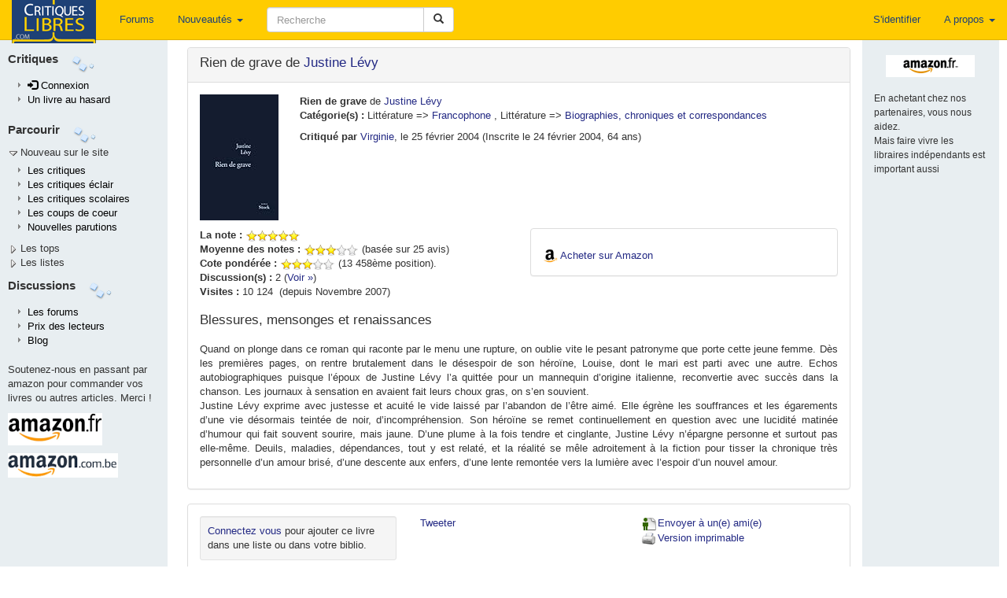

--- FILE ---
content_type: text/html; charset=UTF-8
request_url: https://critiqueslibres.com/i.php/vcrit/4756
body_size: 22247
content:
<!doctype html>	
<html class="no-js" lang="fr">
<head>
  <meta charset="utf-8">
  <meta http-equiv="X-UA-Compatible" content="IE=edge">
  <meta name="viewport" content="width=device-width, initial-scale=1">
  <title>critiquesLibres.com : Rien de grave Justine Lévy</title>
  <link rel="alternate" type="application/rss+xml" href="/i.php/rss2" title="RSS 2.0: Dernieres critiques" />
  <link rel="search" type="application/opensearchdescription+xml" title="critlib" href="/cl-search.xml">
  <meta name="description" content="Le meilleur site de critiques de livres sur le net." />
  <meta name="Distribution" content="Global" />
  <meta name="Rating" content="General" />
  <meta name="Robots" content="index, follow" />
  <meta name="COPYRIGHT" content="Copyright (c) 2002-2022 by critiquesLibres.com" />
  <meta http-equiv="content-language" content="fr" />
      <link rel="stylesheet" href="/dist/critlib.min.css">
  <!-- HTML5 shim and Respond.js for IE8 support of HTML5 elements and media queries -->
  <!-- WARNING: Respond.js doesn't work if you view the page via file:// -->
  <!--[if lt IE 9]>
    <script src="/vendor/html5shiv.min.js"></script>
    <script src="/vendor/respond.min.js"></script>
  <![endif]-->  
    
  <meta property="og:url"           content="http://www.critiqueslibres.com/i.php/vcrit/4756" />
  <meta property="og:site_name"     content="critiqueslibres.com" />
  <meta property="og:type"          content="website" />
  <meta property="og:title"         content="Rien de grave Justine Lévy" />

  <meta property="og:description"   content="Rien de grave de <a href=/i.php/vauteur/3211/>Justine Lévy</a>" />
      <meta property="og:image"       content="https://m.media-amazon.com/images/I/21vBKzH5qNL.jpg" />  
    
   
<!-- Google AdSense -->
<script async src="https://pagead2.googlesyndication.com/pagead/js/adsbygoogle.js?client=ca-pub-8345013698383332"
     crossorigin="anonymous"></script>
<!-- End Google AdSense -->
</head>
<body>
    <!--[if lt IE 9]>
      <p class="browsehappy">Vous utilisez un naviguateur qui est d&eacute;pass&eacute;. Veuillez <a href="http://browsehappy.com/?locale=fr_FR">mettre &agrave; niveau votre naviguateur.</a></p>
    <![endif]-->
<div id="fb-root"></div>

<script>(function(d, s, id) {
  var js, fjs = d.getElementsByTagName(s)[0];
  if (d.getElementById(id)) return;
  js = d.createElement(s); js.id = id;
  js.src = "//connect.facebook.net/fr_FR/all.js#xfbml=1";
  fjs.parentNode.insertBefore(js, fjs);
}(document, 'script', 'facebook-jssdk'));</script>

  <nav class="navbar navbar-default navbar-fixed-top">
    <div class="container-fluid">
      <!-- Brand and toggle get grouped for better mobile display -->
      <div class="navbar-header">
        <button type="button" class="navbar-toggle collapsed" data-toggle="collapse" data-target="#bs-example-navbar-collapse-1" aria-expanded="false">
          <span class="sr-only">Toggle navigation</span>
          <span class="icon-bar"></span>
          <span class="icon-bar"></span>
          <span class="icon-bar"></span>
        </button>
        <a class="navbar-brand" style="padding-top: 0" href="/i.php">
          <img  src="/img/critlib/cl_logo_brand.png" />
        </a>        
        <ul class="nav navbar-nav navbar-right visible-xs-inline-block">
        
                    <li><a href="/i.php/login" >S'identifier</a></li>
            
          
        </ul>
      </div>
      <!-- Collect the nav links, forms, and other content for toggling -->
      <div class="collapse navbar-collapse" id="bs-example-navbar-collapse-1">
        <ul class="nav navbar-nav navbar-left">
          <!--<li class="hidden-sm"><a href="/i.php">Page de garde <i class="glyphicon glyphicon-home"></i></a></li> -->
          <li><a href="/i.php/forum/list">Forums</a></li>
          <li class="dropdown hidden-sm">
            <a href="#" class="dropdown-toggle" data-toggle="dropdown" role="button" aria-haspopup="true" aria-expanded="false">Nouveautés <span class="caret"></span></a>
            <ul class="dropdown-menu">
              <li><a href="/i.php/nlivre">Ajouter un livre</a></li>
              <li><a href="/i.php/list/newcrit">Dernières critiques</a></li>
              <li><a href="/i.php/list/newecl">Dernières critiques éclairs</a></li>
              <li><a href="/i.php/list/newscol">Dernières critiques scolaires</a></li>
              <li role="separator" class="divider"></li>
              <li role="presentation"><a href="/i.php/lastbiosbiblios/">Bios et biblios</a></li>
              <li role="presentation"><a href="/i.php/lastautliens/">Dernier liens ajout&eacute;s</a></li>
            </ul>
          </li>
          <li class="dropdown visible-xs-inline">
            <a href="#" class="dropdown-toggle" data-toggle="dropdown" role="button" aria-haspopup="true" aria-expanded="false">Listes<span class="caret"></span></a>
            <ul class="dropdown-menu">
              <li><a href="/i.php/listinterview">Interviews</a></li>
              <li><a href="/i.php/list/topcptr_recent">Plus visitées</a></li>
              <li><a href="/i.php/top/livre">Top livres</a></li>
              <li><a href="/i.php/top/auteur">Top auteurs</a></li>
              <li><a href="/i.php/listediteur">Editeurs</a></li>
              <li><a href="/i.php/listedition">Editions</a></li>
              <li><a href="/i.php/vcat/">Les catégories</a></li>
            </ul>             
          </li>
          <li class="visible-xs-inline"><a href="/i.php/vcrit/random">Au hasard</a></li>

        </ul>
        <form class="nav navbar-nav navbar-left navbar-form" role="search" action="/i.php/search2">
            <div class="form-group">
              <div class="input-group" style="max-width: 600px;">
                <input type="text" class="form-control" style="min-width: 200px; " 
                  placeholder="Recherche" name="search" id="search" value="" />
                <span class="input-group-btn">
                  <button type="submit" class="btn btn-default">
                    <span class="glyphicon glyphicon-search" aria-hidden="true"></span>
                  </button>
                </span>
              </div>
            </div>
        </form>

        <ul class="nav navbar-nav navbar-right">
        
                    <li><a href="/i.php/login" >S'identifier</a></li>
            
          
          <li class="dropdown">
            <a href="#" class="dropdown-toggle" data-toggle="dropdown" role="button" aria-haspopup="true" aria-expanded="false">A propos <span class="caret"></span></a>
            <ul class="dropdown-menu">
              <li><a href="/i.php/page/corp_contact">Nous contacter</a></li>
              <li><a href="/i.php/page/corp_aide">Aide</a></li>
              <li><a href="/i.php/page/corp_soutenez">Nous soutenir</a></li>
              <li><a href="/i.php/page/corp_apropos">Conditions</a></li>
              <li role="separator" class="divider"></li>
              <li><a href="/blog">Blog</a></li>
            </ul>
          </li>
        </ul>
      </div><!-- /.navbar-collapse -->
    </div><!-- /.container-fluid -->
  </nav>
<div class="container-fluid">
  <div class="row">
    <div class="col-sm-3 col-md-2 col-lg-2 hidden-xs leftmenu"  style="position:fixed; height:100%;overflow-y:auto;">
      <div class="row" style="margin-top: 5px;">
        <div class="side-by-side" style="font-size: 110%; font-color: light-blue; font-weight: bold;">
          Critiques
        </div>
        <div class="side-by-side">
          <img src="/img/critlib/imgMenu_left2.gif" >
        </div>
      </div>
      <div class="row">
        <div class="col-md-12">
            <ul class="leftmenulist">
              
                            <li role="presentation"><a href="/i.php/login"><span class="glyphicon glyphicon-log-in"></span>&nbsp;Connexion</a></li>
                 
                         
              <li role="presentation"><a href="/i.php/vcrit/random">Un livre au hasard</a></li>
            </ul>
        </div>
      </div>        
      <div class="row" style="margin-top: 10px;">
        <div class="side-by-side" style="font-size: 110%; font-color: light-blue; font-weight: bold;">
          Parcourir
        </div>
        <div class="side-by-side">
          <img src="/img/critlib/imgMenu_left2.gif" >
        </div>
      </div>
      
      <div class="row" >
        <div class="col-md-12" onclick="toggleMenu('menunew');">
          <img src="/img/critlib/arrow_down.gif" id="imgmenunew"><span onmouseover="this.style.backgroundColor='#FFCC00', this.style.color='black', this.style.padding='0px 0px 0px 0px;'" onmouseout="this.style.backgroundColor='#E8EEF1',this.style.color='#000033', this.style.padding='0px 0px 0px 2px'" style="padding-left:2px;">Nouveau sur le site</span>
        </div>
      </div>
      <div class="row">
        <div class="col-md-12" id="menunew" style="display: block;">
            <ul class="leftmenulist">
              <li role="presentation"><a href="/i.php/list/newcrit/">Les critiques </a></li>
              <li role="presentation"><a href="/i.php/list/newecl/">Les critiques &eacute;clair</a></li>
              <li role="presentation"><a href="/i.php/list/newscol/">Les critiques scolaires</a></li>
              <!--
              <li role="presentation"><a href="/i.php/lastbiosbiblios/">Bios et biblios</a></li>
              <li role="presentation"><a href="/i.php/lastautliens/">Dernier liens ajout&eacute;s</a></li>
              -->
              <li role="presentation"><a href="/i.php/list/topstar/">Les coups de coeur</a></li>
              <li role="presentation"><a href="/i.php/list/newparu/">Nouvelles parutions</a></li>
            </ul>
        </div>
      </div>
      <div class="row" >
        <div class="col-md-12" onclick="toggleMenu('menutop');">
          <img src="/img/critlib/arrow_right.gif" id="imgmenutop"><span onmouseover="this.style.backgroundColor='#FFCC00', this.style.color='black', this.style.padding='2px 4px 2px 4px;'" onmouseout="this.style.backgroundColor='#E8EEF1',this.style.color='#000033', this.style.padding='0px 0px 0px 2px'" style="padding-left:2px;">Les tops</span>
        </div>
      </div>
      <div class="row">
        <div class="col-md-12" id="menutop" style="display: none;">
            <ul class="leftmenulist">
              <li role="presentation"><a href="/i.php/list/topcptr_new">Les plus visit&eacute;es</a></li>
              <li role="presentation"><a href="/i.php/list/topcptr_recent">Plus visit&eacute;es (récentes)</a></li>
              <li role="presentation"><a href="/i.php/list/topcptr_mois">Plus visit&eacute;es ce mois</a></li>
              <!--
              <li class="submenu"><a href=/i.php/top/lecteur/>Le top des lecteurs</a></li>
              -->
              <li role="presentation"><a href="/i.php/top/livre/">Le top des livres</a></li>
              <li role="presentation"><a href="/i.php/top/auteur/">Le top des auteurs</a></li>
            </ul>
        </div>
      </div>
      <div class="row" >
        <div class="col-md-12" onclick="toggleMenu('menulst');">
          <img src="/img/critlib/arrow_right.gif" id="imgmenulst"><span onmouseover="this.style.backgroundColor='#FFCC00', this.style.color='black', this.style.padding='2px 4px 2px 4px;'" onmouseout="this.style.backgroundColor='#E8EEF1',this.style.color='#000033', this.style.padding='0px 0px 0px 2px'" style="padding-left:2px;">Les listes</span>
        </div>
      </div>
      <div class="row">
        <div class="col-md-12" id="menulst" style="display: none;">
            <ul class="leftmenulist">
              <li role="presentation"><a href="/i.php/vcat/">Les catégories</a></li>
              <li role="presentation"><a href="/i.php/listediteur/">Les éditeurs</a></li>
              <li role="presentation"><a href="/i.php/listedition/">Les éditions</a></li>
              <li role="presentation"><a href="/i.php/listlivre/">Les livres</a></li>
              <li role="presentation"><a href="/i.php/listauteur/">Les auteurs</a></li>
              <li role="presentation"><a href="/i.php/listuser/">Les lecteurs</a></li>
              <li role="presentation"><a href="/i.php/listinterview/">Les interviews</a></li>
              <li role="presentation"><a href="/i.php/listserie/">Les séries</a></li>
            </ul>
        </div>
      </div>
      
      <div class="row" style="margin-top: 10px;">
        <div class="side-by-side" style="font-size: 110%; font-color: light-blue; font-weight: bold;">
          Discussions
        </div>
        <div class="side-by-side">
          <img src="/img/critlib/imgMenu_left2.gif" >
        </div>
      </div>
      <div class="row">
        <div class="col-md-12">
            <ul class="leftmenulist">
              <li role="presentation"><a href="/i.php/forum/list">Les forums</a></li>
              <li role="presentation"><a href="/i.php/prixcl">Prix des lecteurs</a></li>
              <li role="presentation"><a href="/blog">Blog</a></li>
              <!-- <li role="presentation"><a href="/i.php/page/corp_aide">Aide</a></li>
              <li role="presentation"><a href="/i.php/page/corp_soutenez">Nous soutenir</a></li>
              -->
            </ul>
        </div>
      </div>
      <div class="row" style="margin-top: 10px;">
        <div class="col-md-12">
                Soutenez-nous en passant par amazon pour commander vos livres ou autres articles. Merci !
        </div>
      </div>
      <div class="row">
        <div class="col-md-12 publeft">
        <a target="_blank" href="https://www.amazon.fr/b?_encoding=UTF8&tag=critiqueslibresc&linkCode=ur2&linkId=c6a1a03fab1b12ef0942d2ab0153a43b&camp=1642&creative=6746&node=301132">
        	<img  src="/img/critlib/amazon-fr.gif" alt="Amazon.fr" style="margin-bottom: 5px;"/>
        </a>
        <img src="//ir-fr.amazon-adsystem.com/e/ir?t=critiqueslibresc&l=ur2&o=8" width="1" height="1" border="0" alt="" style="border:none !important; margin:0px !important;" />
        <br/>

        <a target="_blank" href="https://amzn.to/478wDUX">
          <img src="/img/critlib/amazon-be.gif" alt="Amazon.com.be" style="margin-top: 5px;"/>
        </a>

        <!-- 
  				<iframe src="http://rcm-fr.amazon.fr/e/cm?t=critlibautre-21&o=8&p=44&l=ur1&category=homepage&banner=1EAKQ06CW6GFD5NT0N82&f=ifr" width="100" height="70" scrolling="no" border="0" marginwidth="0" style="border:none;" frameborder="0">
  				</iframe>
  		 -->
        </div>
      </div>
      <!--
      <div class="row">
        <div class="col-md-12">
            Passer par Sauramps nous aide aussi
        </div>
      </div>
      <div class="row">
        <div class="col-md-12 publeft">
  					<a href="http://track.effiliation.com/servlet/effi.click?id_compteur=12863099" target="_blank">
  							<img src="http://track.effiliation.com/servlet/effi.show?id_compteur=12863099" alt="pub" border="0" />
  					</a>
  			</div>
      </div>
      -->
      <!--
      <div class="row">
        <div class="col-sm-12">
          <div class="alogo">
            <a href="/i.php">
              <img class="logo" src="/img/critlib/cl-logo-bleuorange.png" border="0" width="84px" height="122px" alt="logo" />
            </a>
          </div>
        </div>
      </div>
      -->
    </div> <!-- end of left menu column -->
    <div class="col-sm-9 col-md-10 col-lg-10 col-sm-offset-3 col-md-offset-2">
  	 <!-- <td colspan="2" style="padding-top: 0; vertical-align: top;" class="aleft"> -->
  	    <div class="content" style="min-height: 800px;">
          

<style type="text/css">

.edition {
  padding-left: 20px;

}
</style>


<div class="row">
 <div class="col-sm-9 col-md-10">
 <!-- 
  <div class="row">
   <div class="col-sm-12">
-->
    <div class="panel panel-default">
      <div class="panel-heading">
        <h3 class="media-heading">Rien de grave de <a href=/i.php/vauteur/3211/>Justine Lévy</a></h3>
      </div>
      <div class="panel-body">
        <div class="media">
          <div class="media-left">
                      <a target="_blank" href="http://www.amazon.fr/exec/obidos/ASIN/223405673X/critiqueslibresc">
              <div class="cover-m Xidden-xs">
                <img class="media-object" style="max-width: 100%; max-height: 100%" src="https://m.media-amazon.com/images/I/21vBKzH5qNL._SL160_.jpg" alt="couverture" />
              </div>
              <!--
              <div class="cover-s hidden-xs Visible-xs">
                <img class="media-object" style="max-width: 100%; max-height: 100%" src="https://m.media-amazon.com/images/I/21vBKzH5qNL._SL75_.jpg" alt="couverture" />
              </div>
              -->
            </a>        
                    </div> <!-- eof media left -->
          <div class="media-body">
            <strong>Rien de grave</strong> de <a href=/i.php/vauteur/3211/>Justine Lévy</a>
                        <p><strong>Cat&eacute;gorie(s) :</strong> <span class="texteLien">Littérature => <a href="/i.php/vcat/102">Francophone</a></span>
          , <span class="texteLien">Littérature => <a href="/i.php/vcat/114">Biographies, chroniques et correspondances</a></span>                      </p>

                    <div class="hidden-xs">
          <strong>Critiqu&eacute; par </strong><a href="/i.php/vuser/696f2de1b78a">Virginie</a>, le 25 février 2004
            (Inscrite le 24 février 2004, 64 ans)
          </div>
           <!-- EOF crit principale exits -->
        </div> <!-- eof media body-->
      </div>
      <div class="row" style="margin-top: 10px;">
        <div class="col-sm-12 visible-xs">
          <strong>Critiqu&eacute; par </strong><a href="/i.php/vuser/696f2de1b78a">Virginie</a>, le 25 février 2004
            (Inscrite le 24 février 2004, 64 ans)
        </div>
        <div id="summary" class="col-sm-6">
                      <strong>La note :</strong> <img alt="10 étoiles" src="/img/starslittle_10.gif" />
                                <br/><strong>Moyenne des notes :</strong> <img alt="6 étoiles" src="/img/starslittle_6.gif" /> (bas&eacute;e sur 25 avis)
                          <br/><strong>Cote pond&eacute;r&eacute;e :</strong> <img alt="6 étoiles" src="/img/starslittle_6.gif" /> (13 458&egrave;me position).
                                            <br/><strong>Discussion(s) :</strong> 2&nbsp;(<a href="#forums">Voir &raquo;</a>)
                    <br/>
          <strong>Visites :</strong> 10 124&nbsp; (depuis Novembre 2007)
        </div> <!-- eof summary -->
        <!-- Acheter le livre -->
                <div class="col-sm-6">
          <div class="panel panel-default">
            <div class="panel-body">
              <div style="margin-top:10px">
                <img src="/img/critlib/amazon_a.png" width="19" height="19" />
                <a href="https://www.amazon.fr/exec/obidos/ASIN/223405673X/critlibvcrit-21" target="_BLANK">Acheter sur Amazon</a>
              </div>
                          </div>
          </div>  <!-- eof panel -->
        </div>
                <!-- end of Acheter le livre -->
      </div> <!-- eof row -->
      <!-- critique principale -->
      <div class="row">
        <div class="col-sm-12">      
                      <h3>Blessures, mensonges et renaissances</h3>
              <p class="critic">
                Quand on plonge dans ce roman qui raconte par le menu une rupture, on oublie vite le pesant patronyme que porte cette jeune femme. Dès les premières pages, on rentre brutalement dans le désespoir de son héroïne, Louise, dont le mari est parti avec une autre. Echos autobiographiques puisque l’époux de Justine Lévy l’a quittée pour un mannequin d’origine italienne, reconvertie avec succès dans la chanson. Les journaux à sensation en avaient fait leurs choux gras, on s’en souvient.<br />
Justine Lévy exprime avec justesse et acuité le vide laissé par l’abandon de l’être aimé. Elle égrène les souffrances et les égarements d’une vie désormais teintée de noir, d’incompréhension. Son héroïne se remet continuellement en question avec une lucidité matinée d’humour qui fait souvent sourire, mais jaune. D’une plume à la fois tendre et cinglante, Justine Lévy n’épargne personne et surtout pas elle-même. Deuils, maladies, dépendances, tout y est relaté, et la réalité se mêle adroitement à la fiction pour tisser la chronique très personnelle d’un amour brisé, d’une descente aux enfers, d’une lente remontée vers la lumière avec l’espoir d’un nouvel amour.
              </p> 
                         <!-- EOF nbrcrit is zero -->
        </div>
      </div>
      <!-- eof critique principale -->
    </div> <!-- eof panel body -->
   </div> <!-- eof panel -->

  <div class="panel panel-default">
    <div class="panel-body">
      <div class="row">
        <div class="col-xs-6 col-sm-4">
                  <div class="well well-sm" style="margin-bottom: 2px;">
            <a href="/i.php/login">Connectez vous</a> pour ajouter ce livre dans une liste ou dans votre biblio.
          </div>
              </div>
      <div class="col-xs-6 col-sm-4">
        <!-- Twitter BEGIN -->
        <a href="https://twitter.com/share" class="twitter-share-button" data-lang="fr">Tweeter</a>
        
          <script>!function(d,s,id){var js,fjs=d.getElementsByTagName(s)[0],p=/^http:/.test(d.location)?'http':'https';if(!d.getElementById(id)){js=d.createElement(s);js.id=id;js.src=p+'://platform.twitter.com/widgets.js';fjs.parentNode.insertBefore(js,fjs);}}(document, 'script', 'twitter-wjs');</script>       
        
        <!-- Twitter END -->
        <br />
        <div class="fb-share-button" data-href="http://www.critiqueslibres.com/i.php/vcrit/4756" data-layout="button"></div>
      </div>
      <div class="col-xs-12 col-sm-4">     
        <a href="/i.php/envoi_ami/4756" >
          <img src="/img/critlib/icon_sendFriend.gif" width="22" height="19">Envoyer &agrave; un(e) ami(e)
        </a>
        <br />
        <a href="/i.php/vcrit/4756?alt=print" target="_blank">
          <img src="/img/critlib/icon_imprimante.gif" width="22" height="19">Version imprimable
        </a>
      </div>
    </div> <!-- eof row -->

  </div>
</div> <!-- eof panel -->
<!-- LES EDITIONS -->
<div class="panel panel-default">
  <div class="panel-heading">
    <h3 class="panel-title">Les éditions</h3>
  </div>
  <div class="panel-body">
    <div class="row">
      <div class="col-sm-12">

        <ul class="media-list">
                  <li class="media">
            <div class="media-left">
              <a href="http://www.amazon.fr/exec/obidos/ASIN/223405673X/critiqueslibresc">
                <img class="media-object pull-left" src="https://m.media-amazon.com/images/I/21vBKzH5qNL._SL75_.jpg" alt="couverture">
              </a>
            </div>
            <div class="media-body edition">
              <div class="row">
                <div class="col-sm-10">
                  <h5 class="media-heading">Rien de grave [Texte imprimé], roman Justine Lévy</h5>
                                    <span>de <a href="/i.php/vauteur/3211">Lévy, Justine</a></span>
                                    <br><a href="/i.php/listedition/66">Stock</a> / Libel. Pas Inst             
                  <br>ISBN : 9782234056732 ; 20,00 € ; 18/02/2004 ; 194 p.  Reliure inconnue
                </div>
                                <div class="pull-right col-sm-2">
                  <div>
                    <img src="/img/critlib/amazon_a.png" width="19" height="19" border="0" align="absmiddle" />
                    <a href="http://www.amazon.fr/exec/obidos/ASIN/223405673X/critiqueslibresc" target="_BLANK">Go Amazon</a>
                  </div>
                                  </div>
                              </div>
            </div>
          </li>
                  <li class="media">
            <div class="media-left">
              <a href="http://www.amazon.fr/exec/obidos/ASIN/2253111821/critiqueslibresc">
                <img class="media-object pull-left" src="https://m.media-amazon.com/images/I/41psHkce5kL._SL75_.jpg" alt="couverture">
              </a>
            </div>
            <div class="media-body edition">
              <div class="row">
                <div class="col-sm-10">
                  <h5 class="media-heading">Rien de grave [Texte imprimé], roman Justine Lévy</h5>
                                    <span>de <a href="/i.php/vauteur/3211">Lévy, Justine</a></span>
                                    <br><a href="/i.php/listedition/410">le Livre de poche</a> / Le Livre de poche.             
                  <br>ISBN : 9782253111825 ; 4,75 € ; 05/10/2005 ; 219 p.  Poche
                </div>
                                <div class="pull-right col-sm-2">
                  <div>
                    <img src="/img/critlib/amazon_a.png" width="19" height="19" border="0" align="absmiddle" />
                    <a href="http://www.amazon.fr/exec/obidos/ASIN/2253111821/critiqueslibresc" target="_BLANK">Go Amazon</a>
                  </div>
                                  </div>
                              </div>
            </div>
          </li>
         
        </ul>
      </div>
    </div>
    <div class="row">
      <div class="col-sm-8">
                  &raquo;Enregistrez-vous pour ajouter une édition      </div>
    </div>
    
  </div>
</div>
<!-- EOF LES EDITIONS -->
<div class="panel panel-default">
  <div class="panel-heading">
    <h3 class="panel-title">Les livres liés</h3>
  </div>
  <div class="panel-body">
      <p>Pas de s&eacute;rie ou de livres li&eacute;s. &nbsp;
          Enregistrez-vous pour cr&eacute;er ou modifier une s&eacute;rie
        </p>
  </div> <!-- eof panel-body -->  
</div> <!-- of séries panel -->
<!-- EOF LES SERIES -->
<!-- CRITIQUES ECLAIRS -->
<div class="panel panel-default">
  <div class="panel-heading">
    <h3 class="panel-title">Les critiques &eacute;clairs (24)
                    <span style="font-size: 75%">
          &raquo; <a href="/i.php/newuser/"><p>Enregistrez-vous pour publier une critique &eacute;clair!</a>
        </span>
          </h3>
  </div> 
  <div class="panel-body">
   <a name="eclairs"></a>
    <section>
  	    <div class="row">
      <div class="col-sm-12">
        <div class="pull-left">
          <h2>Passionnant à mon égard</h2>
        </div>
        <div class="pull-right h2">
          <img alt="9 étoiles" src="/img/starslittle_9.gif" />
        </div>
      </div>
    </div>
    <div class="row">
      <div class="col-sm-12">
        <h4>Critique de 
          <a href="/i.php/vuser/860e5063394c">
            EmmyS
          </a> (, Inscrite le 20 octobre 2016, 24 ans) - 5 novembre 2016
        </h4>
      </div>
    </div>    
    <div id="criteclair108351">
    <div class="row">
      <div class="col-sm-12 critic" ">
        Eh bien malgré les avis mitigés pour ce livre de Justine Lévy, moi je l&apos;ai trouvé beaucoup touchant. J&apos;ai surtout constaté que, si nous ne comprenons pas cette lectrice, dans ses pensées que dans ses actions, on ne peut pas forcément apprécier le livre.. Son écriture est spéciale, elle est spéciale en elle-même. Alors même si je n&apos;ai pas d&apos;outils de comparaison vu mon jeune âge, j&apos;ai adoré son style. Ce qui est passionnant dans ce livre, c&apos;est qu&apos;on se sent captivé. Oui, par son réfléchi, tout tout tout.. c&apos;est difficile à exprimer, mais tant qu&apos;on ne traverse pas les mêmes aventures qu&apos;elle, ou quoi que ce soit, je doute qu&apos;on puisse la comprendre au fond. C&apos;est une fille assez perdue dans le livre, qui a besoin d&apos;affection, mais qui ne sait pas comment le &quot;l&apos;utiliser&quot;, et cette sensation d&apos;affection lui fait peur d&apos;un côté selon moi. J&apos;ai été très contente de livre ce livre, j&apos;ai eu l&apos;impression que c&apos;était une autobiographie de moi-même. Après chacun son avis, à bon entendeur.
              </div>
    </div>
    </div>
    <hr/>
      	
  </section>
    <section>
  	    <div class="row">
      <div class="col-sm-12">
        <div class="pull-left">
          <h2>On s&#039;en fout </h2>
        </div>
        <div class="pull-right h2">
          <img alt="2 étoiles" src="/img/starslittle_2.gif" />
        </div>
      </div>
    </div>
    <div class="row">
      <div class="col-sm-12">
        <h4>Critique de 
          <a href="/i.php/vuser/37b8b045e9db">
            Antihuman
          </a> (Paris, Inscrit le 5 octobre 2011, 42 ans) - 26 avril 2015
        </h4>
      </div>
    </div>    
    <div id="criteclair101079">
    <div class="row">
      <div class="col-sm-12 critic" ">
        <br />
Fait no 1: Quand on pense que cette dame est lectrice pour un éditeur, on comprend pourquoi tant de livres intéressants sont lourdés au profit d&apos;autres en fait beaucoup plus people...<br />
<br />
Fait no 2: l&apos;écriture de Justine Lévy n&apos;est pas inintelligente (heureusement d&apos;ailleurs, parecequ&apos;un ou une roi bobo doit être forcément intelligent et doit forcément faire Khâgne à un moment ou à un autre pour écrire) mais en réalité vide de substance et d&apos;émotion originale. C&apos;est surtout l&apos;écriture d&apos;une dinde &quot;fille de&quot; avec des cornes qui se regarde le nombril en permanence, et qui profite de sa notoriété acquise pour faire partager à d&apos;autres béotiens flatteurs les tréfonds de son intimité et ses états d&apos;âme très mineurs.<br />
<br />
Fait no 3: Le mari trompeur de la dame était un philosophe actuel ô combien surfait, qui est de plus est très bien vu par une certaine classe qui fait la loi en France - et aussi dans le VIème arrondissement. Je ne voudrais pas être méchant, mais moi-même je me félicite parfois d&apos;appartenir à une certain milieu qui se méfie par nature de ce genre d&apos;augustes : ça évite dans la vie d&apos;avoir à rencontrer un tas de gens inutiles et d&apos;acheter ensuite leurs oeuvres.<br />
<br />
Fait no 4: J&apos;ai vu le film Terminator et j&apos;ai également constaté qu&apos;elle (Terminator) est en effet en couple avec un nabot laid qui lui appartient à la caste des dirigeants (et qui est également très menteur ce qui n&apos;empêche pas certains de voter pour lui, dont quelques uns qui travaillent au Figaro, ce catalogue d&apos;objets de luxe pour retraités habitant Neuilly.) De ce fait, je dois avouer que je n&apos;ai pas eu besoin de Justine Lévy pour voir tout ça, et aussi qu&apos;elle se faisait souvent lifter, ajuster, refaire, recadrer, photoshopper à mort. Mais quel en est l&apos;intérêt ?<br />
<br />
Conclusion: Lévy n&apos;est peut-être pas un si mauvais écrivain et ses prochaines oeuvres seront peut-être dignes, mais ce bouquin est au moins aussi nul que l&apos;un ou l&apos;autre de son grotesque père. De plus elle n&apos;est pas laide, ce qui est vraiment rare pour une intellectuelle française (généralement elles sont aussi moches qu&apos;une mannequin star anorexique et camée - car dans notre vieux pays européen aux idées retardataires on doit, hélas, être moche pour être pris au sérieux) donc elle a quand même du mérite: mais à mon avis elle devrait plutôt faire actrice puisqu&apos;elle a un bon carnet d&apos;adresses. Mais bon pour l&apos;écriture ce n&apos;est pas encore ça, son style est très suffisant sinon tout à fait classique. Donc, pour confier l&apos;essentiel de mes pensées intimes, à mon avis la prochaine fois j&apos;irais plutôt voir un film à l&apos;Odéon.
              </div>
    </div>
    </div>
    <hr/>
      	
  </section>
    <section>
  	    <div class="row">
      <div class="col-sm-12">
        <div class="pull-left">
          <h2>Idem</h2>
        </div>
        <div class="pull-right h2">
          <img alt="9 étoiles" src="/img/starslittle_9.gif" />
        </div>
      </div>
    </div>
    <div class="row">
      <div class="col-sm-12">
        <h4>Critique de 
          <a href="/i.php/vuser/80e131b50c79">
            Gabri
          </a> (, Inscrite le 28 juillet 2006, 39 ans) - 4 avril 2015
        </h4>
      </div>
    </div>    
    <div id="criteclair100750">
    <div class="row">
      <div class="col-sm-12 critic" ">
        Je n&apos;ai rien à ajouter à la critique précédente; j&apos;ai été tout aussi frappée par l&apos;écriture brute et par cette histoire qui nous est livrée sans pudeur ni complexes. J&apos;admire l&apos;auteure d&apos;avoir osé publier un récit aussi intimiste, exposant aussi crûment ses névroses et ses vulnérabilités. Malgré le malaise de voir livré tout aussi crûment &quot;l&apos;ex&quot;, que j&apos;imagine impliqué bien malgré lui dans le livre, j&apos;ai été fascinée par ce personnage égocentrique et narcissique au possible, un personnage rendu à la fois attachant et insupportable, car troublé à sa façon mais d&apos;une manière profondément agaçante. Je suis intriguée par cette auteure que je vais certainement continuer à lire.
              </div>
    </div>
    </div>
    <hr/>
      	
  </section>
    <section>
  	    <div class="row">
      <div class="col-sm-12">
        <div class="pull-left">
          <h2>ET POURQUOI PAS CINQ ÉTOILES?</h2>
        </div>
        <div class="pull-right h2">
          <img alt="10 étoiles" src="/img/starslittle_10.gif" />
        </div>
      </div>
    </div>
    <div class="row">
      <div class="col-sm-12">
        <h4>Critique de 
          <a href="/i.php/vuser/07f9af6fd111">
            Septularisen
          </a> (, Inscrit le 7 août 2004, - ans) - 30 mars 2015
        </h4>
      </div>
    </div>    
    <div id="criteclair100680">
    <div class="row">
      <div class="col-sm-12 critic" ">
        Bien disons tout de suite au début le style très particulier de l’auteur peut heurter un peu. Mais pas plus que celui d’un écrivain du nouveau roman, de Nina BOURAOUI, d’Emmanuel CARRÈRE, de Philippe JAENADA, ou encore Cormac McCARTHY, pour ne citer qu’eux… <br />
<br />
Dès que le style est assimilé, le livre est franchement bon, j’irais jusqu’à dire épatant même ! Une écriture brute de décoffrage très franche, très directe, très sincère. Une mise à nu exceptionnelle sans aucune fausse pudeur, sans aucune pudeur du tout d’ailleurs. Franchement, je ne pensais pas quelqu’un être capable d’écrire avec ce niveau « d’indécence » là !... C’est parfois très cru, parfois très violent, toujours très vrai. Ce sont les sentiments à fleur de peau d’une écorchée vive qui vous éclatent à la figure. Une femme qui a tout perdu, qui doit se reconstruire tout doucement en repartant de zéro et qui vous expose son long, tortueux et torturé chemin vers son renouveau !... <br />
L’histoire n’est bien sûr pas nouvelle, et tous ceux qui ont eu une rupture amoureuse se reconnaîtront à un moment ou à un autre lors de la lecture de ce livre. Ici par contre c’est le talent de l’écrivain qui vous éclabousse. Car disons-le, en faisant abstraction de toute polémique, Justine LÉVY, a un certain talent, et un talent certain !...<br />
<br />
Je me suis demandé pendant un long moment la « note » finale que j’attribuerais à ce livre que j’ai trouvé très très bon… Finalement, c’est... Cinq étoiles !...
              </div>
    </div>
    </div>
    <hr/>
      	
  </section>
    <section>
  	    <div class="row">
      <div class="col-sm-12">
        <div class="pull-left">
          <h2>Un intérêt très personnel</h2>
        </div>
        <div class="pull-right h2">
          <img alt="7 étoiles" src="/img/starslittle_7.gif" />
        </div>
      </div>
    </div>
    <div class="row">
      <div class="col-sm-12">
        <h4>Critique de 
          <a href="/i.php/vuser/36d6c7dfa007">
            Anna Rose
          </a> (, Inscrite le 3 octobre 2006, 53 ans) - 18 mars 2015
        </h4>
      </div>
    </div>    
    <div id="criteclair100485">
    <div class="row">
      <div class="col-sm-12 critic" ">
        Je lis ce livre bien dix ans après sa sortie. Je connais donc la suite de l&apos;histoire. Cela influe forcément sur mon point de vue. <br />
Justine Lévy écrit bien, je me suis laissée facilement prendre au piège de ces 200 pages très personnelles.<br />
Je n&apos;ai pu cependant me détacher de son histoire familiale et des personnages réels qui la peuplent. Au contraire, cela apportait de l&apos;intérêt à une histoire somme toute banale; elle en devenait extra ordinaire de par la qualité des protagonistes - dont l&apos;un deviendrait femme de président de la République!<br />
J&apos;ai trouvé très drôle la description du mari trompeur: quel fat, quel imbécile! Quelle lucidité de la part de l&apos;auteur de le percevoir ainsi malgré tout l&apos;amour qu&apos;elle lui a porté.  <br />
Justine Lévy est sympathique, attachante mais elle est également énervante dans ce rôle de fille à papa dont elle semble se complaire.
              </div>
    </div>
    </div>
    <hr/>
      	
  </section>
    <section>
  	    <div class="row">
      <div class="col-sm-12">
        <div class="pull-left">
          <h2>le journal d&#039;une rupture</h2>
        </div>
        <div class="pull-right h2">
          <img alt="7 étoiles" src="/img/starslittle_7.gif" />
        </div>
      </div>
    </div>
    <div class="row">
      <div class="col-sm-12">
        <h4>Critique de 
          <a href="/i.php/vuser/2e6111c4b6c5">
            Tyty2410
          </a> (paris, Inscrite le 1 août 2005, 39 ans) - 11 juillet 2010
        </h4>
      </div>
    </div>    
    <div id="criteclair56902">
    <div class="row">
      <div class="col-sm-12 critic" ">
        Au début , j&apos;ai eu du mal a rentrer dans ce livre , La première personne , des phrases longues , aucune mise en page . Mais c&apos;est un témoignage touchant . <br />
Tout est dit , les relations avec le père qu&apos;elle idolâtre , la grand mère ( je suis allée en jean à l&apos;enterrement ) , la mère, les médicaments  , et sa rupture , son sentiment d&apos;abandon . Une écriture abrupte mais éclatante de simplicité et sincérité . <br />
On se laisse prendre au jeu .
              </div>
    </div>
    </div>
    <hr/>
      	
  </section>
    <section>
  	    <div class="row">
      <div class="col-sm-12">
        <div class="pull-left">
          <h2>Rien de grave</h2>
        </div>
        <div class="pull-right h2">
          <img alt="8 étoiles" src="/img/starslittle_8.gif" />
        </div>
      </div>
    </div>
    <div class="row">
      <div class="col-sm-12">
        <h4>Critique de 
          <a href="/i.php/vuser/6de7c80d02bf">
            Bouclette
          </a> (, Inscrite le 6 mai 2010, 47 ans) - 6 mai 2010
        </h4>
      </div>
    </div>    
    <div id="criteclair55190">
    <div class="row">
      <div class="col-sm-12 critic" ">
        Joli témoignage, cette nana est  touchante <br />
Style d&apos;écriture un peu lisse pour certain?!<br />
Je cite:&quot;Un style primaire, des phrases saccadées et répétitives, presque enfantines.<br />
<br />
Inutile et insipide.&quot;<br />
C&apos;est à se demander qui est le plus primaire!<br />
C&apos;est beau la simplicité, la transparence!
              </div>
    </div>
    </div>
    <hr/>
      	
  </section>
    <section>
  	    <div class="row">
      <div class="col-sm-12">
        <div class="pull-left">
          <h2>il ne suffit pas de s&#039;appeler lévy ...</h2>
        </div>
        <div class="pull-right h2">
          <img alt="1 étoiles" src="/img/starslittle_1.gif" />
        </div>
      </div>
    </div>
    <div class="row">
      <div class="col-sm-12">
        <h4>Critique de 
          <a href="/i.php/vuser/dbddd4539e2c">
            Alicia13
          </a> (martigues, Inscrite le 6 février 2010, 42 ans) - 27 avril 2010
        </h4>
      </div>
    </div>    
    <div id="criteclair54862">
    <div class="row">
      <div class="col-sm-12 critic" ">
        Malheureusement pour justine lévy je n&apos;ai pas été du tout convaincue ... tellement de clichés et de caricature dans ce bouquin , c&apos;est très agaçant !!! Et non justine il ne suffit pas toujours de se nommer lévy ! Bien loin du talent du père !!!
              </div>
    </div>
    </div>
    <hr/>
      	
  </section>
    <section>
  	    <div class="row">
      <div class="col-sm-12">
        <div class="pull-left">
          <h2>Coup de coeur</h2>
        </div>
        <div class="pull-right h2">
          <img alt="10 étoiles" src="/img/starslittle_10.gif" />
        </div>
      </div>
    </div>
    <div class="row">
      <div class="col-sm-12">
        <h4>Critique de 
          <a href="/i.php/vuser/2e58f6698622">
            Rosedray
          </a> (, Inscrite le 24 avril 2010, 30 ans) - 24 avril 2010
        </h4>
      </div>
    </div>    
    <div id="criteclair54731">
    <div class="row">
      <div class="col-sm-12 critic" ">
        J&apos;ai beaucoup aimé ce livre, plus pour l&apos;écriture que pour l&apos;histoire je pense, même si l&apos;histoire, dure, émouvante, était magnifique. L&apos;écriture, elle, brute, brute, avec plein de virgules, on ne reprend pas son souffle, on lit, comme ça, des mots, des phrases, qui ne se finissent jamais, quand est-ce qu&apos;il va y avoir un point ? (...)
              </div>
    </div>
    </div>
    <hr/>
      	
  </section>
    <section>
  	    <div class="row">
      <div class="col-sm-12">
        <div class="pull-left">
          <h2>Si et si et si</h2>
        </div>
        <div class="pull-right h2">
          <img alt="5 étoiles" src="/img/starslittle_5.gif" />
        </div>
      </div>
    </div>
    <div class="row">
      <div class="col-sm-12">
        <h4>Critique de 
          <a href="/i.php/vuser/e169352a5d1a">
            Bolcho
          </a> (Bruxelles, Inscrit le 20 octobre 2001, 77 ans) - 16 septembre 2007
        </h4>
      </div>
    </div>    
    <div id="criteclair34722">
    <div class="row">
      <div class="col-sm-12 critic" ">
        Si on parvient à oublier que c’est autobiographique et qu’on a là une sorte de reportage sur les mœurs du Tout-Paris pipole, si on fait semblant de ne pas savoir que c’est un règlement de comptes (assez réussi dans le genre), si on a le courage d’oublier que derrière la figure du gentil papa, c’est le pitoyable BHL qui pointe sa suffisance bouffie de fric et ses airs de diva, si on réussit tout ça, on a un petit texte pas désagréable à suivre, une écriture habile, inventive et, l’air de rien, sous des dehors « pas graves », on a quelques propos qui côtoient une sorte d’universalité tout en restant légers.<br />
Maintenant, les confidences de déprimées, même habilement tournées, ce n’est pas trop mon truc. Mais c’est personnel. Ceux qui aiment auront raison de s’intéresser à ce « Rien de grave » qui l’est malgré tout un peu.<br />
Un petit exemple ?<br />
« (…) rien ne me fait plus peur qu’une photo, rien ne me semble plus faux-cul qu’une belle photo de bonheur avec toutes la quantité de malheur qu’elle promet, qu’elle contient, mais sans le dire ».<br />

              </div>
    </div>
    </div>
    <hr/>
      	
  </section>
    <section>
  	    <div class="row">
      <div class="col-sm-12">
        <div class="pull-left">
          <h2>Pas digne d&#039;un prix nobel certes, mais une agréable lecture.</h2>
        </div>
        <div class="pull-right h2">
          <img alt="7 étoiles" src="/img/starslittle_7.gif" />
        </div>
      </div>
    </div>
    <div class="row">
      <div class="col-sm-12">
        <h4>Critique de 
          <a href="/i.php/vuser/6d0c486e791a">
            Angie P
          </a> (, Inscrite le 2 juillet 2006, 36 ans) - 15 mars 2007
        </h4>
      </div>
    </div>    
    <div id="criteclair32268">
    <div class="row">
      <div class="col-sm-12 critic" ">
        J&apos;ai trouvé les critiques précédentes un peu sévère. Fille a papa sûrement, cela l&apos;a probablement aidée pour être publiée, mais le fait d&apos;être la fille d&apos;un homme célèbre ne change rien aux sentiments du coeur. Alors certes tout est peut-être un peu démeusuré mais en amour tout ne l&apos;est-il pas ? Le livre se lit vite, on le referme sans trop savoir si on l&apos;a vraiment lu, mais on sait qu&apos;on a passé un bon moment. C&apos;est finalement l&apos;histoire de tout un chacun qui est raconté ici. Qui n&apos;est pas vulnérable aux sentiments finalement. Trois étoiles et demi pour ce livre.
              </div>
    </div>
    </div>
    <hr/>
      	
  </section>
    <section>
  	    <div class="row">
      <div class="col-sm-12">
        <div class="pull-left">
          <h2>Bof</h2>
        </div>
        <div class="pull-right h2">
          <img alt="3 étoiles" src="/img/starslittle_3.gif" />
        </div>
      </div>
    </div>
    <div class="row">
      <div class="col-sm-12">
        <h4>Critique de 
          <a href="/i.php/vuser/9febfb9b2952">
            Muchado
          </a> (Paris, Inscrite le 21 avril 2006, 44 ans) - 29 juillet 2006
        </h4>
      </div>
    </div>    
    <div id="criteclair28927">
    <div class="row">
      <div class="col-sm-12 critic" ">
        Je ne vais pas faire de grand discours comme les personnes qui ont critiqué ce livre avant moi (je ne dis pas ça méchamment !), je vais juste dire que... ce livre ne m&apos;a pas vraiment plu.<br />
Melle Lévy est une de ces jeunes femmes dépressive chronique depuis l&apos;âge de 12 ans et que rien (ni personne) ne soignera. Et pour ma part, &quot;écouter&quot; une fille comme ça se plaindre de sa pauvre vie au lieu de vouloir en faire quelque chose, ça me désole. <br />
Ben oui, c&apos;est triste de se faire plaquer et de se droguer, mais bon... pas de quoi en faire un bouquin ! Il y a tellement de choses plus intéressantes à lire !
              </div>
    </div>
    </div>
    <hr/>
      	
  </section>
    <section>
  	    <div class="row">
      <div class="col-sm-12">
        <div class="pull-left">
          <h2>Maux d&#039;amour et mots sordides</h2>
        </div>
        <div class="pull-right h2">
          <img alt="6 étoiles" src="/img/starslittle_6.gif" />
        </div>
      </div>
    </div>
    <div class="row">
      <div class="col-sm-12">
        <h4>Critique de 
          <a href="/i.php/vuser/1100a6c2b902">
            Veneziano
          </a> (Paris, Inscrit le 4 mai 2005, 48 ans) - 28 novembre 2005
        </h4>
      </div>
    </div>    
    <div id="criteclair23393">
    <div class="row">
      <div class="col-sm-12 critic" ">
        Justine Lévy ne peut rien de sa paternité : on ne la choisit pas.<br />
<br />
De même, dans son parcours de vie, on se détermine rarement pour l&apos;option &quot;Fille plaquée par un mannequin à la mode&quot;. Cette dernière a le toupet d&apos;en faire une chanson en la susurrant, de manière innocente. Le texte est drôle, puisqu&apos;elle le fait parler avec sa voix de femme, mais, à la lumière de sa vie privé, cela prend une dimension que je désapprouve.<br />
Le livre en question est un moindre mal, une réponse à la chanson, une compensation. Il n&apos;y a rien de très honorant à procéder de la sorte, vous allez me dire que ça n&apos;est pas terrible, mais il me semble que c&apos;est humain. Si j&apos;avais eu les moyens de faire publier un tel livre, je l&apos;aurais fait.<br />
Il s&apos;avère que je l&apos;ai feuilleté un bon quart d&apos;heure en librairie, en survolant une cinquantaine de pages. Le style est assez plat, mais le contenu assez émouvant.<br />
De Justine Lévy, lisez plutôt son premier roman, c&apos;est assez pétulant.<br />
<br />
Je trouve les propos tenus par une critique précédente absolument déplorables. Il faut maintenant un certificat de bonne naissance, mais et quoi encore ? C&apos;est littéralement odieux. Ces propos sont discriminatoires et infects. Je n&apos;aurais probablement pas écrit ces lignes sur ce livre sans cela, et je tiens à faire part de mon opposition la plus formelle. C&apos;est purement abject. Quelle honte ! Vade retro, Satanas !
              </div>
    </div>
    </div>
    <hr/>
      	
  </section>
    <section>
  	    <div class="row">
      <div class="col-sm-12">
        <div class="pull-left">
          <h2>Stéréotypes et amalgames....</h2>
        </div>
        <div class="pull-right h2">
          <img alt="5 étoiles" src="/img/starslittle_5.gif" />
        </div>
      </div>
    </div>
    <div class="row">
      <div class="col-sm-12">
        <h4>Critique de 
          <a href="/i.php/vuser/5fc9129c5ab3">
            Le rat des champs
          </a> (, Inscrit le 12 juillet 2005, 75 ans) - 28 novembre 2005
        </h4>
      </div>
    </div>    
    <div id="criteclair23381">
    <div class="row">
      <div class="col-sm-12 critic" ">
        C&apos;est incroyable ce que certaines personnes peuvent me hérisser le poil... Non, je ne parle pas de Justine, vous aurez deviné de qui. D&apos;ailleurs à lire le sieur Enzo, son prénom est quasi la preuve qu&apos;elle est... Quoi, au fait? Qu&apos;est-ce qu&apos;il lui reproche? D&apos;être la fille de son père? Que son père aime la lecture de Sade? Que Carla Bruni a fréquenté Arno Klarsfeld, le fils des célèbres chasseurs de nazis? Et alors? Ca, il ne doit pas aimer, les chasseurs de nazis, mais il n&apos;a pas compris que Juliette n&apos;y est pour rien, apparemment. Est-ce une tare d&apos;être la fille de BHL, auquel je précise pour l&apos;autre blaireau être complètement allergique?  Donc si je comprends bien le sieur Enzo, elle est coupable de faire des courses dans des magasins de luxe, d&apos;être la fille de son père, de boire un verre à la table voisine de la sienne, d&apos;avoir été trompée par son ami, qui l&apos;a quittée pour une femme qui avait auparavant un eliaison avec le fils d&apos;un chasseur de nazis. Gasp, comme on dit dans les BD. <br />
Si je comprends toujours bien le sieur Enzo, il faut la condamner pour ça, c&apos;est intolérable.<br />
J&apos;en viens à me demander si la critique fielleuse de ce personnage n&apos;est pas due à son envie? Elle est jolie, célèbre et a plein de types à ses pieds. C&apos;est ça alors?<br />
Pffftttt... Sous couvert de critiques éclair, certains s&apos;enfoncent de plus en plus dans le minable.<br />
Pour en revenir au bouquin, puisque c&apos;est de ça qu&apos;on cause sur ce site, j&apos;en dirai exactement la même chose que ce que j&apos;écrivais sur le livre à clefs de Besson que le sieur Enzo trouvait si génial parce qu&apos;il était d&apos;extrême droite: les règlements de compte littéraires sous forme de livres à clefs, je déteste.
              </div>
    </div>
    </div>
    <hr/>
      	
  </section>
    <section>
  	    <div class="row">
      <div class="col-sm-12">
        <div class="pull-left">
          <h2>Sincère</h2>
        </div>
        <div class="pull-right h2">
          <img alt="8 étoiles" src="/img/starslittle_8.gif" />
        </div>
      </div>
    </div>
    <div class="row">
      <div class="col-sm-12">
        <h4>Critique de 
          <a href="/i.php/vuser/61929095fb39">
            Cuné
          </a> (, Inscrite le 16 février 2004, 58 ans) - 28 novembre 2005
        </h4>
      </div>
    </div>    
    <div id="criteclair23379">
    <div class="row">
      <div class="col-sm-12 critic" ">
        Il y a deux camps antagonistes qui se sont déjà longuement exprimés quant à ce roman : ceux qui adhèrent, qui reconnaissent une vraie qualité littéraire à la plume de Justine Levy, et ceux qui crient au ras-le-bol des confessions acides et haineuses des fils et filles de. Me voici dans le premier camp !<br />
En lisant Rien de grave, je n&apos;ai jamais été gênée de pouvoir reconnaître les personnages publics qui y sont affublés d&apos;un faux nom, j&apos;ai complètement mis de côté ce côté people et ragots. Ce qui m&apos;a beaucoup touchée, c&apos;est la sincérité de Louise qui raconte ses failles, ses manquements, qui analyse ses comportements, qui s&apos;exprime en toute candeur. Elle a ce côté con-con de la fille pourrie-gâtée qui subit pas mal de choses sans se rendre compte de ce qui se passe vraiment. Et puis un jour elle grandit, elle se rend un peu plus compte, et au lieu de se morfondre à nouveau et de se complaire dans l&apos;examen de ses erreurs, elle raconte, ça peut servir à d&apos;autres, de savoir comme c&apos;est facile de se laisser aller. Un peu de fiel au passage, mais encore, vraiment parce que c&apos;est plutôt sain comme réaction que les regrets éternels.<br />
La vie n&apos;est facile pour personne, même quand on est jeune, jolie, riche et plutôt intelligente.<br />
C&apos;est rassurant, au fond, non ?<br />

              </div>
    </div>
    </div>
    <hr/>
      	
  </section>
    <section>
  	    <div class="row">
      <div class="col-sm-12">
        <div class="pull-left">
          <h2>Fille à papa</h2>
        </div>
        <div class="pull-right h2">
          <img alt="5 étoiles" src="/img/starslittle_5.gif" />
        </div>
      </div>
    </div>
    <div class="row">
      <div class="col-sm-12">
        <h4>Critique de 
          <a href="/i.php/vuser/a58663a1b09e">
            Enzo
          </a> (, Inscrit le 21 novembre 2005, 56 ans) - 28 novembre 2005
        </h4>
      </div>
    </div>    
    <div id="criteclair23366">
    <div class="row">
      <div class="col-sm-12 critic" ">
        	C’est la nouvelle coqueluche des médiats. Portant comme un fanion le nom paternel, la presse n’a plus que son prénom à la plume. La photo de l’héritière est dans tous les journaux, les news magazines… Je parle évidemment de Justine-Juliette Lévy (avouez que vous aviez pensé à quelqu’un d’autre…) On ne parle plus que d’elle pour son dernier livre qui, nous l’espérons, sera vraiment le dernier… JJL est la nouvelle romancière à la mode. C’est évidemment un hasard protocolaire si cette dernière est la fille de Bernard-Henri. Mais bon, un point quand même pour cette demoiselle au patronyme si sadique (Justine et Juliette sont les deux sœurs de l’œuvre du Marquis de Sade, ce qui en dit long sur la santé mentale du papa…) : c’est une vraie romancière, pas une fausse philosophe. C’est toujours ça de pris… Le Journal du Dimanche du 15 février 2004 lui consacre un quart de page. On y apprend qu’en 1995, elle a épousé le « philosophe » Raphaël Enthoven dont elle divorcera en 2001, son beau aligneur de lieux communs ayant pris la tangente avec Carla Bruni, l’ancienne copine d’Arno Klarsfeld… Quel milieu !!! Et ce sont ces gens-là qui prétendent nous fixer les règles morales… Marianne  du 21 février 2004 la met dans les trois livres à l’honneur avec ceux de Françoise Rudetzki et Axel Kahn (ça reste dans la famille…) et Patrick Besson, rentré dans le rang, nous la loue (mais à un prix raisonnable, comme Yahvé) sur deux colonnes. Une anecdote personnelle  permet de bien cerner mademoiselle JJL. Un jour où j’étais dans un café parisien très prisé de la nomenklatura, le hasard m’avait fait asseoir auprès d’elle. Je ne la connaissais ni des lèvres, ni des dents, aussi je n’avais pas fait attention à elle. Elle revenait d’une épuisante séance de shoping dans les fripiers de luxe du quartier germanopratin, achetant avec l’argent de papy des nippes dont la moindre pièce valait au moins un RMI et jacassait avec une dindonnette bobo. Et notre JJL de dire : « Tu te rends compte, il paraît qu’il y a des Bac + 5 qui ne gagnent même pas le SMIC ». Une semaine plus tard, j’ouvre le supplément féminin d’un quotidien dit de droite et je tombe nez à nez avec la photo pleine page de ma voisine de table. Gosh ! Justine-Juliette Lévy qui nous présentait ses puissantes réflexions philosophiques dont j’avais eu la primeur le samedi d’avant.  Cette fois, elle dissertait sur les remarques pleines de pertinence qu’elle avait entendu en allant manger des glaces chez Bertillon… Au fait, demande le lecteur impatient, il s’appelle comment le bouquin de JJL ? Il s’appelle Rien de grave, paru chez Stock (où le livre mériterait de rester…)… Je supplie le lecteur de ne pas confondre. Il y a un excellent livre appelé Rien de grave, un recueil de nouvelles publié chez Clovis  et écrit par Gabrielle Cluzel. Ce livre, au titre similaire, est excellent et nettement meilleur que celui de JJL…<br />
<br />
Mais bon, n&apos;accablons pas JJL, elle a déjà son père a supporter...  <br />

              </div>
    </div>
    </div>
    <hr/>
      	
  </section>
    <section>
  	    <div class="row">
      <div class="col-sm-12">
        <div class="pull-left">
          <h2></h2>
        </div>
        <div class="pull-right h2">
          <img alt="5 étoiles" src="/img/starslittle_5.gif" />
        </div>
      </div>
    </div>
    <div class="row">
      <div class="col-sm-12">
        <h4>Critique de 
          <a href="/i.php/vuser/dc00b41f283e">
            Trefoil
          </a> (Mons, Inscrite le 12 février 2004, 56 ans) - 28 novembre 2005
        </h4>
      </div>
    </div>    
    <div id="criteclair23364">
    <div class="row">
      <div class="col-sm-12 critic" ">
        <br />
<br />
Justine est la fille de BHL. C&apos;est d&apos;ailleurs le seul personnage à garder son identité dans le roman mais les autres sont connues.<br />
Contexte :  Carla Bruni a piqué le mari de Justine, Rafaël (celui de la chanson)<br />
Justine a ressenti le besoin de coucher son malheur dans un livre pour essayer de cicatriser.<br />
On y apprend quand même qu&apos;elle a dû être vachement difficile à vivre car complètement accroc aux médicaments, béquilles utilisées pour essayer d&apos;être à la hauteur. Elle a été super gâtée par papa, toujours là pour colmater les fuites et faisant peut être de sa fille plus une passoire qu&apos;une forteresse. Elle semble s&apos;en être d&apos;ailleurs sortie le jour où papa a refusé de l&apos;aider une fois de plus.<br />
Elle a tout mis dans cet homme (Rafaël), elle n&apos;existait plus vraiment en dehors de lui et puis elle l&apos;a perdu donc elle n&apos;était plus. Il a fallu des années pour se reconstruire.<br />
Je ne sais pas si c&apos;est réussi.<br />
Elle est en tout cas pathétique et je ne peux que plaindre cette petite fille riche qui n&apos;existe pas toute seule.<br />
<br />
Il y a par contre de bons passages relativement à la culpabilité qu&apos;elle a vis-à-vis de sa maman. Elle y est très sincère même si cela choque. Elle est très sincère tout au long du livre, sorte de journal intime qu&apos;elle partage sans complexe. J&apos;espère que cela fut thérapeutique.
              </div>
    </div>
    </div>
    <hr/>
      	
  </section>
    <section>
  	    <div class="row">
      <div class="col-sm-12">
        <div class="pull-left">
          <h2>Rien de bon</h2>
        </div>
        <div class="pull-right h2">
          <img alt="1 étoiles" src="/img/starslittle_1.gif" />
        </div>
      </div>
    </div>
    <div class="row">
      <div class="col-sm-12">
        <h4>Critique de 
          <a href="/i.php/vuser/52c6b66d7f38">
            Aaro-Benjamin G.
          </a> (Montréal, Inscrit le 11 décembre 2003, 56 ans) - 15 août 2005
        </h4>
      </div>
    </div>    
    <div id="criteclair20726">
    <div class="row">
      <div class="col-sm-12 critic" ">
        Encore un autre roman où on nous entraîne dans le tumulte de la dépression. La pauvre Louise s’est fait larguer, sa mère a le cancer et sa grand-mère est décédée. Peut-on faire plus gros et moins original?<br />
<br />
En bref, un long monologue égoïste. La narratrice nous raconte ses états d’âme. Elle s’apitoie sur elle-même, embouteille sa rage, elle se déteste (moi aussi) Pour ajouter à ce gâchis dont le but implicite est de nous faire pleurer sur son sort, la qualité de l’écriture est déplorable. Un style primaire, des phrases saccadées et répétitives, presque enfantines.<br />
<br />
Inutile et insipide.<br />

              </div>
    </div>
    </div>
    <hr/>
      	
  </section>
    <section>
  	    <div class="row">
      <div class="col-sm-12">
        <div class="pull-left">
          <h2>Sans saveur</h2>
        </div>
        <div class="pull-right h2">
          <img alt="5 étoiles" src="/img/starslittle_5.gif" />
        </div>
      </div>
    </div>
    <div class="row">
      <div class="col-sm-12">
        <h4>Critique de 
          <a href="/i.php/vuser/4a85de623403">
            Lynn78
          </a> (, Inscrite le 28 janvier 2005, 47 ans) - 12 février 2005
        </h4>
      </div>
    </div>    
    <div id="criteclair16049">
    <div class="row">
      <div class="col-sm-12 critic" ">
        J&apos;ai lu ce livre sans savoir qui était Justine Lévy, et sans connaître l&apos;histoire apparement célèbre qui l&apos;a inspirée. J&apos;en découve quelques bribes en lisant les autres critiques. <br />
C&apos;est donc sans a prori que j&apos;ai partagé ces quelques pages avec Louise, et donc sans déception que je les termine.<br />
Tout d&apos;abord, le style. Que dire d&apos;un style aussi brouillon et confus ? Peut-être se veut-il naturel, comme tout droit sorti des pensées embrouillées de la narratrice ? Cet effet est relativement bien obtenu, mais est-ce une raison pour oublier les règles de base de la ponctuation ?<br />
On ressent tout le désespoir et le malheur de Louise (il en faudrait moins) mais au fur et à mesure que l&apos;histoire se déroule sous forme de flash-backs, on a envie d&apos;une Louise qui se prenne en charge et qui y mette un peu du sien, qui soit moins égoïste. Si le personnage est extrêmement bien développé, sa personnalité agace. Je n&apos;ai pas réussi à m&apos;y attacher et l&apos;oublierai probablement vite...
              </div>
    </div>
    </div>
    <hr/>
      	
  </section>
    <section>
  	    <div class="row">
      <div class="col-sm-12">
        <div class="pull-left">
          <h2>Regrets</h2>
        </div>
        <div class="pull-right h2">
          <img alt="3 étoiles" src="/img/starslittle_3.gif" />
        </div>
      </div>
    </div>
    <div class="row">
      <div class="col-sm-12">
        <h4>Critique de 
          <a href="/i.php/vuser/01f0025c500f">
            Paikanne
          </a> (, Inscrite le 1 juillet 2004, 60 ans) - 1 juillet 2004
        </h4>
      </div>
    </div>    
    <div id="criteclair11671">
    <div class="row">
      <div class="col-sm-12 critic" ">
        Je suis souvent &quot;bon lecteur&quot; c&apos;est-à-dire qu&apos;il est rare qu&apos;un livre me déplaise réellement à partir du moment où il a été choisi ; c&apos;est pourtant le cas ici.  La manière d&apos;écrire m&apos;a déplu et j&apos;ai vraiment trouvé ces pages ennuyeuses...
              </div>
    </div>
    </div>
    <hr/>
      	
  </section>
    <section>
  	    <div class="row">
      <div class="col-sm-12">
        <div class="pull-left">
          <h2>plein de sensibilité et de lucidité</h2>
        </div>
        <div class="pull-right h2">
          <img alt="8 étoiles" src="/img/starslittle_8.gif" />
        </div>
      </div>
    </div>
    <div class="row">
      <div class="col-sm-12">
        <h4>Critique de 
          <a href="/i.php/vuser/b54f4f72d8a5">
            Isabel
          </a> (, Inscrite le 31 mai 2004, 66 ans) - 7 juin 2004
        </h4>
      </div>
    </div>    
    <div id="criteclair11141">
    <div class="row">
      <div class="col-sm-12 critic" ">
        Je viens de le lire et j&apos;ai beaucoup aimé. Justine dit les choses simplement  et surtout, n&apos;oublie rien. Quelle souffrance déjà emmagasinée à 29 ans !.. Moi qui ai tendance à me plaindre de mon sort, je vois qu&apos;il y a pire. Elle a l&apos;air de s&apos;en sortir ?.. Je n&apos;en suis pas si sûre.. J&apos;espère que oui, elle le mérite !  Bravo Louise, bravo Justine. <br />
<br />

              </div>
    </div>
    </div>
    <hr/>
      	
  </section>
    <section>
  	    <div class="row">
      <div class="col-sm-12">
        <div class="pull-left">
          <h2>Touchant</h2>
        </div>
        <div class="pull-right h2">
          <img alt="7 étoiles" src="/img/starslittle_7.gif" />
        </div>
      </div>
    </div>
    <div class="row">
      <div class="col-sm-12">
        <h4>Critique de 
          <a href="/i.php/vuser/e5c556b1dc50">
            SOFIBI
          </a> (, Inscrite le 1 mai 2004, 54 ans) - 11 mai 2004
        </h4>
      </div>
    </div>    
    <div id="criteclair10636">
    <div class="row">
      <div class="col-sm-12 critic" ">
        Justine ou plutôt Louise puisque c’est le nom qu’elle donne à son personnage principal raconte sa vie, ses relations avec son père, avec son mari, parti avec une autre, ses combats, sans angoisses..<br />
Certains ont critiqué le livre en disant que ce n’était que VOICI romancé.. On ne peut pas nier le côté people vu la notoriété des personnages mais au delà de ça, je trouve l’auteur touchante. Elle décrit les relations avec son père, son inquiétude, cette façon d’être là sans empiéter dans sa vie avec beaucoup de tendresse.<br />
De même, elle décrit assez bien ses interrogations, son manque de passion pour une relation qui ne la satisfait que pour son côté protecteur..<br />
Touchant, c’est le mot qui me vient le premier à l’esprit en pensant à ce livre et j’avoue avoir été agréablement surprise par sa lecture.<br />

              </div>
    </div>
    </div>
    <hr/>
      	
  </section>
    <section>
  	    <div class="row">
      <div class="col-sm-12">
        <div class="pull-left">
          <h2>Un peu déçue...</h2>
        </div>
        <div class="pull-right h2">
          <img alt="6 étoiles" src="/img/starslittle_6.gif" />
        </div>
      </div>
    </div>
    <div class="row">
      <div class="col-sm-12">
        <h4>Critique de 
          <a href="/i.php/vuser/cd6e89c75800">
            Clarabel
          </a> (, Inscrite le 25 février 2004, 49 ans) - 8 mars 2004
        </h4>
      </div>
    </div>    
    <div id="criteclair9738">
    <div class="row">
      <div class="col-sm-12 critic" ">
        Oui, j&apos;ai été déçue en lisant ce livre de Justine Lévy. C&apos;est dommage, on en dit tellement du bien. Moi j&apos;ai trouvé que ce roman sonnait un peu impudique et confus. Impudique, parce que j&apos;ai découvert que son histoire était à consonance autobiographique et que les personnages étaient des pipoles dont je ne soupçonnais pas cette autre face... Bref ça m&apos;a embrouillée.<br />
Pourtant, Rien de Grave n&apos;est pas seulement l&apos;histoire de la rupture entre Louise et Adrien. La narratrice parle aussi de la mort de sa grand-mère, de la maladie de sa mère, de sa dépendance aux amphétamines... Tous ces bouts mis côte à côte vont permettre à la jeune femme de sortir de sa coquille de petite fille, de grandir et de se dire en dernière ligne: finalement, rien de grave. Non, et heureusement. Car on traverse son histoire en se sentant, par moments, mal à l&apos;aise. Pourquoi s&apos;abîme-t-elle autant? pourquoi tant de mal à cicatriser, tant de douleur rentrée et désormais difficile à expurger?.. Elle-même, Louise, s&apos;en veut d&apos;être devenue aussi sèche de coeur. A elle de nous expliquer pourquoi elle en est arrivée là. C&apos;est sûr qu&apos;on la comprend, qu&apos;on a envie de la secouer et de dire que cet ex-homme de sa vie était &quot;un poseur&quot;, comme le disait sa grand-mère. Preuve que Louise est guérie: elle dresse un portrait de lui sans complaisance, elle a les yeux ouverts sur ses défauts, sur ce qui fut, ne sera plus et ne pourra plus. <br />
Ce qui est légèrement dérangeant, c&apos;est ce côté &quot;pipole&quot; du roman. Personnellement, j&apos;ignorais que tous ces personnages n&apos;étaient pas que fictifs. La presse s&apos;est chargée de déballer leur véritable identité, moi j&apos;ai découvert ce &quot;pot-aux-roses&quot; telle une extraterrestre qui débarquait de Mars. Du coup, j&apos;avais un peu la moue quand elle parlait de Terminator, cette femme qui est à l&apos;origine de la rupture de son couple. Moi, j&apos;aimais bien cette fille... Mais bon, on s&apos;égare. <br />
Louise, en fin de roman, se rend compte que Paula-Terminator n&apos;est pas totalement responsable de l&apos;échec de son couple; d&apos;elle-même elle s&apos;aperçoit qu&apos;elle formait avec Adrien un couple d&apos;enfants, un amour puéril et presque capricieux. En grandissant, un jour ou l&apos;autre, tous deux auraient réalisé leur débâcle...<br />
Bref, Rien de Grave m&apos;a un peu déçue. Je n&apos;ai pas trop aimé le style d&apos;écriture de Justine Lévy. Parfois je trouvais que c&apos;était un peu long. Par contre, ce livre parle très justement de la rupture, de la solitude et du désarroi.
              </div>
    </div>
    </div>
    <hr/>
      	
  </section>
    <section>
  	    <div class="row">
      <div class="col-sm-12">
        <div class="pull-left">
          <h2>Sublime de détresse</h2>
        </div>
        <div class="pull-right h2">
          <img alt="10 étoiles" src="/img/starslittle_10.gif" />
        </div>
      </div>
    </div>
    <div class="row">
      <div class="col-sm-12">
        <h4>Critique de 
          <a href="/i.php/vuser/06c34d849935">
            Bedivere
          </a> (Paris, Inscrite le 4 mars 2004, 49 ans) - 4 mars 2004
        </h4>
      </div>
    </div>    
    <div id="criteclair9692">
    <div class="row">
      <div class="col-sm-12 critic" ">
        Justine Levy retranscrit à merveille la solitude, la peur, la fragilité que procure l&apos;amour et la rupture.<br />
A travers son style, on perçoit une enfant qui peine à devenir adulte, qui ne peut pas assumer les responsabilité de la vie, qui se cherche.<br />
C&apos;est un témoignage très touchant, très bien écrit et qui touchera ceux dont la sensibilité est restée intacte.<br />
<br />
Les dernières lignes du livre sont troublantes de vérité.<br />
Magnifique livre.
              </div>
    </div>
    </div>
    <hr/>
      	
  </section>
    </div>
  </div>
<!-- EOF ECLAIRS -->
<!-- CRITIQUES ECLAIRS scolaire -->
<!-- EOF scolaire -->




<!-- LES FORUMS -->

<div class="panel panel-default">
  <div class="panel-heading">
    <h3 class="panel-title">Forums: Rien de grave</h3>
  </div>
  <div class="panel-body">
       
  <table class="table table-condensed">
    <tr>
      <th><a name="forums" id="forums" href="#">&nbsp;</a></th>
      <th><strong>Sujets</strong></th>
      <th><strong>Messages</strong></th>
      <th><strong>Utilisateur</strong></th>
      <th><strong>Dernier message</strong></th>
    </tr>
        <tr>
      <td bgcolor="#FFFFFF" class="texte">&nbsp;</td>
      <td bgcolor="#FFFFFF" class="texte">
        <a name="5903" id="5903"></a>
        <a href="/i.php/forum/sujet/5903">les confidences de déprimée</a> 
              </td>
      <td bgcolor="#FFFFFF" class="texte">4</td>
      <td bgcolor="#FFFFFF" class="texte"><a href="/i.php/vuser/9ddaea533a1b">Saule</a></td>
      <td bgcolor="#FFFFFF" class="texte">19 septembre 2007 @ 16:59</td>
    </tr>
        <tr>
      <td bgcolor="#FFFFFF" class="texte">&nbsp;</td>
      <td bgcolor="#FFFFFF" class="texte">
        <a name="321" id="321"></a>
        <a href="/i.php/forum/sujet/321">merci d&#039;expliquer ce point de vue :</a> 
              </td>
      <td bgcolor="#FFFFFF" class="texte">6</td>
      <td bgcolor="#FFFFFF" class="texte"><a href="/i.php/vuser/696f2de1b78a">Virginie</a></td>
      <td bgcolor="#FFFFFF" class="texte">1 mars 2004 @ 18:24</td>
    </tr>
      </table>
  <p>
    <a href="/i.php/forum/forum/4/4756">Autres discussion autour de Rien de grave &raquo;</a>
  </p>
  </div>
</div>
<div class="panel panel-default">
  <div class="panel-body">
    <a NAME="addcrit"></a>
                  <h3>Ajouter une critique &eacute;clair</h3>
        <a href="/i.php/newuser/">Enregistrez-vous pour publier une critique &eacute;clair! &raquo;</a>
              <p align="right">
      <a href="#top">
        <img src="/img/critlib/flecheTOP.gif" >&nbsp;haut de page
      </a>
    </p>                  
  </div>
</div>
</div> <!-- eof sm-10 -->

<div class="col-sm-3 col-md-2 hidden-xs pubright">
  <div class="row">
    <div class="col-sm-12">
            <div >
      <a href="http://www.amazon.fr/exec/obidos/ASIN/223405673X/critiqueslibresc" target="_BLANK">
        <img class="center-block" src="/img/critlib/crit_amazonFR.gif" alt="Amazon.fr">
      </a>
      </div>
                  <p>
      <br/>
      <small>En achetant chez nos partenaires, vous nous aidez.<br/>Mais faire vivre les libraires indépendants est important aussi</small>
      </p>
      <!--
      <a href="http://www.amazon.ca/exec/obidos/ASIN/223405673X/critiquesli00-20" target="_blank">
        <img src="/img/critlib/crit_amazonCA.gif" alt="Amazon.ca">
      </a>
      <a href="http://ad.zanox.com/ppc/?12785502C995757204T&amp;ULP=[[http://www3.fnac.com/advanced/book.do?isbn=9782234056732]]" target="_blank">
        <img src="/img/critlib/crit_fnac.gif" alt="Fnac.com">
      </a>
      <a href="http://ad.zanox.com/ppc/?7473377C971835242T">
        <img src="http://ad.zanox.com/ppv/?7473377C971835242" alt="Abebooks.fr - Livres neufs, anciens, rares et d'occasion.">
      </a>
      -->
    </div>
  </div>
  <div class="row">
    <div class="col-sm-12">
      <div class="center-block adright">
          <p>
          <script type="text/javascript">
  google_ad_client = "pub-8345013698383332";
  /* google_alternate_ad_url = "http://www.critiqueslibres.com/amazon.html"; */
  google_ad_width = 120;
  google_ad_height = 600;
  google_ad_format = "120x600_as";
  google_ad_type = "text_image";
  google_ad_channel ="";
  google_color_border = "E8EEF1";
  google_color_bg = "E8EEF1";
  google_color_link = "14435B";
  google_color_text = "000000";
  google_color_url = "008800";
        </script>
        </p>
        <script type="text/javascript" src="https://pagead2.googlesyndication.com/pagead/show_ads.js">
        </script>
        </div>
    </div>
  </div>
</div>
</div>
  	  
        </div>
    </div>
  </div> <!-- eof row -->
  <footer>
    <div class="row">
      <div class="footer">
      	<a href="/i.php">Page d'accueil</a> | <a href="/i.php/rss2/">RSS2</a> | <a href="/i.php/forum/list">Forums</a> | <a href="/blog" target="_BLANK">Blog</a> | <a href="/i.php/page/corp_contact/">Contact</a>
        <br>
        &copy;2000-2023 critiqueslibres.com ASBL&reg;. Tous droits r&eacute;serv&eacute;s.
      </div>
    </div>
  </footer>
</div> <!-- eof container fluid -->

<!-- Google Analytics -->

<script>
(function(i,s,o,g,r,a,m){i['GoogleAnalyticsObject']=r;i[r]=i[r]||function(){
(i[r].q=i[r].q||[]).push(arguments)},i[r].l=1*new Date();a=s.createElement(o),
m=s.getElementsByTagName(o)[0];a.async=1;a.src=g;m.parentNode.insertBefore(a,m)
})(window,document,'script','https://www.google-analytics.com/analytics.js','ga');

ga('create', 'UA-3037695-1', 'auto');
ga('send', 'pageview');
</script>

<!-- End Google Analytics -->

<!-- old ga code
<script type="text/javascript">
var gaJsHost = (("https:" == document.location.protocol) ? "https://ssl." : "http://www.");
document.write(unescape("%3Cscript src='" + gaJsHost + "google-analytics.com/ga.js' type='text/javascript'%3E%3C/script%3E"));
</script>
<script type="text/javascript">

try {
  var pageTracker = _gat._getTracker("UA-3037695-1");
  pageTracker._initData();
  pageTracker._trackPageview();
} catch(e){
  ;
}
-->

<script>
gotolist = function(){
	if (typeof myPersoTab === "undefined"){
		window.location.assign('/i.php/perso?list');
	} else {
		myPersoTab.setActiveTab(5);
    $('.navbar-collapse').collapse('hide');
	};
}
gotobiblio = function(){
	if (typeof myPersoTab === "undefined"){
		window.location.assign('/i.php/perso?biblio');
	} else {
		myPersoTab.setActiveTab(4);
    $('.navbar-collapse').collapse('hide');
	};
}
gotocrit = function(){
  if (typeof myPersoTab === "undefined"){
    window.location.assign('/i.php/perso?crit');
  } else {
    myPersoTab.setActiveTab(3);
    $('.navbar-collapse').collapse('hide');
  };
}
gotoperso = function(){
  if (typeof myPersoTab === "undefined"){
    window.location.assign('/i.php/perso');
  } else {
    myPersoTab.setActiveTab(1);
    $('.navbar-collapse').collapse('hide');
  };
}
</script>
<!-- 
THIS SLOWED DOWN THE PAGE A LOT - PTI 201612
<script charset="utf-8" type="text/javascript" src="http://ws-eu.amazon-adsystem.com/widgets/q?ServiceVersion=20070822&MarketPlace=FR&ID=V20070822%2FFR%2Fcritiqueslibresc%2F8005%2Fe9f905e1-2667-4b8b-b7a7-efe37ef3f94c"> 
</script> 
<noscript><A rel="nofollow" HREF="http://ws-eu.amazon-adsystem.com/widgets/q?ServiceVersion=20070822&MarketPlace=FR&ID=V20070822%2FFR%2Fcritiqueslibresc%2F8005%2Fe9f905e1-2667-4b8b-b7a7-efe37ef3f94c&Operation=NoScript">Widgets Amazon.fr</A>
</noscript>
-->

<!-- those js variables are used by the ajax call --> 

<script type="text/javascript">
	var ssuserid = '';
	var nbrrowsingrid = 40;  
</script>

      <script src="/vendor/jquery.min.js"></script> 
    <!--[if lt IE 9]>
    <script src="/dist/jquery-1.11.3.min.js"></script>
  <![endif]-->  
  <script src="/vendor/bootstrap.min.js"></script> 
  <script src="/dist/critlib.min.new.js"></script>
<!-- javascript specific to a page, that must be executed after jquery is included 
 for example, include react-js or init tooltip, etc
-->

    <!-- this is a hack to have all 3 columns the same heigh -->
    <script type="text/javascript">
      var contentHeight = $(".content").height();
      var menuHeight = $(".leftmenu").height();
      if (contentHeight > menuHeight-20){
        $(".leftmenu").height(contentHeight-20);
        $(".pubright").height(contentHeight-30);
      }
    </script>

</body>
</html>
